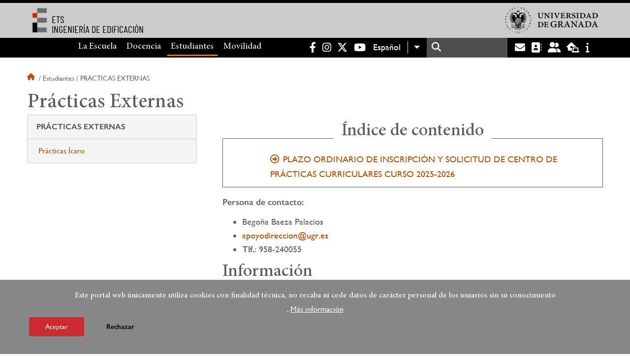

--- FILE ---
content_type: text/html; charset=UTF-8
request_url: https://etsie.ugr.es/estudiantes/practicas-externas
body_size: 8265
content:
<!DOCTYPE html>
<html lang="es" dir="ltr" prefix="content: http://purl.org/rss/1.0/modules/content/  dc: http://purl.org/dc/terms/  foaf: http://xmlns.com/foaf/0.1/  og: http://ogp.me/ns#  rdfs: http://www.w3.org/2000/01/rdf-schema#  schema: http://schema.org/  sioc: http://rdfs.org/sioc/ns#  sioct: http://rdfs.org/sioc/types#  skos: http://www.w3.org/2004/02/skos/core#  xsd: http://www.w3.org/2001/XMLSchema# " class="no-grid">
  <head>
    <meta charset="utf-8" />
<script async src="https://www.googletagmanager.com/gtag/js?id=UA-39649043-1"></script>
<script>window.dataLayer = window.dataLayer || [];function gtag(){dataLayer.push(arguments)};gtag("js", new Date());gtag("set", "developer_id.dMDhkMT", true);gtag("config", "UA-39649043-1", {"groups":"default","anonymize_ip":true,"page_placeholder":"PLACEHOLDER_page_path","allow_ad_personalization_signals":false});gtag("config", "G-Q4LBYEQNXN", {"groups":"default","page_placeholder":"PLACEHOLDER_page_location","allow_ad_personalization_signals":false});</script>
<script>var _paq = _paq || [];(function(){var u=(("https:" == document.location.protocol) ? "https://analiticasweb.ugr.es/" : "http://analiticasweb.ugr.es/");_paq.push(["setSiteId", "24"]);_paq.push(["setTrackerUrl", u+"matomo.php"]);_paq.push(["setDoNotTrack", 1]);if (!window.matomo_search_results_active) {_paq.push(["trackPageView"]);}_paq.push(["setIgnoreClasses", ["no-tracking","colorbox"]]);_paq.push(["enableLinkTracking"]);var d=document,g=d.createElement("script"),s=d.getElementsByTagName("script")[0];g.type="text/javascript";g.defer=true;g.async=true;g.src=u+"matomo.js";s.parentNode.insertBefore(g,s);})();</script>
<meta name="geo.region" content="ES" />
<meta name="geo.placename" content="Granada, España" />
<meta property="og:site_name" content="E. T. S. de Ingeniería de Edificación" />
<meta http-equiv="content-language" content="es" />
<link rel="canonical" href="https://etsie.ugr.es/estudiantes/practicas-externas" />
<meta property="og:type" content="website" />
<meta property="og:url" content="https://etsie.ugr.es/estudiantes/practicas-externas" />
<meta property="og:title" content="Prácticas Externas | E. T. S. de Ingeniería de Edificación" />
<meta property="og:image" content="https://etsie.ugr.es/themes/custom/ugr/screenshot.png" />
<meta property="og:image:width" content="400px" />
<meta property="og:image:height" content="400px" />
<meta property="og:image:alt" content="Logo Universidad de Granada (UGR)" />
<meta name="Generator" content="Drupal 8 (https://www.drupal.org)" />
<meta name="MobileOptimized" content="width" />
<meta name="HandheldFriendly" content="true" />
<meta name="viewport" content="width=device-width, initial-scale=1.0" />
<script>function euCookieComplianceLoadScripts(category) {var scriptTag = document.createElement("script");scriptTag.src = "https:\/\/www.google-analytics.com\/analytics.js";document.body.appendChild(scriptTag);}</script>
<style>div#sliding-popup, div#sliding-popup .eu-cookie-withdraw-banner, .eu-cookie-withdraw-tab {background: #878787} div#sliding-popup.eu-cookie-withdraw-wrapper { background: transparent; } #sliding-popup h1, #sliding-popup h2, #sliding-popup h3, #sliding-popup p, #sliding-popup label, #sliding-popup div, .eu-cookie-compliance-more-button, .eu-cookie-compliance-secondary-button, .eu-cookie-withdraw-tab { color: #ffffff;} .eu-cookie-withdraw-tab { border-color: #ffffff;}</style>
<meta name="theme-color" content="#000000" />
<link rel="shortcut icon" href="/themes/custom/ugr/favicon.ico" type="image/vnd.microsoft.icon" />
<link rel="alternate" hreflang="es" href="http://etsie.ugr.es/estudiantes/practicas-externas" />
<link rel="alternate" hreflang="en" href="http://etsie.ugr.es/en/students/job-opportunity-internships" />
<script>window.a2a_config=window.a2a_config||{};a2a_config.callbacks=[];a2a_config.overlays=[];a2a_config.templates={};</script>

    <title>Prácticas Externas | E. T. S. de Ingeniería de Edificación</title>
    <link rel="stylesheet" media="all" href="/sites/centros/etsie/public/css/css__fZk1vta87d4IkHGmxclNrNwHKHzFsRCovgYpfbTCIw.css" />
<link rel="stylesheet" media="all" href="/sites/centros/etsie/public/css/css_QL-555K6jFoCga67XYLJPC4DNvW8KSwZQmYlDkYrtiI.css" />

    <script type="application/json" data-drupal-selector="drupal-settings-json">{"path":{"baseUrl":"\/","scriptPath":null,"pathPrefix":"","currentPath":"node\/134","currentPathIsAdmin":false,"isFront":false,"currentLanguage":"es"},"pluralDelimiter":"\u0003","suppressDeprecationErrors":true,"google_analytics":{"account":{},"trackOutbound":true,"trackMailto":true,"trackTel":true,"trackDownload":true,"trackDownloadExtensions":"7z|aac|arc|arj|asf|asx|avi|bin|csv|doc(x|m)?|dot(x|m)?|exe|flv|gif|gz|gzip|hqx|jar|jpe?g|js|mp(2|3|4|e?g)|mov(ie)?|msi|msp|pdf|phps|png|ppt(x|m)?|pot(x|m)?|pps(x|m)?|ppam|sld(x|m)?|thmx|qtm?|ra(m|r)?|sea|sit|tar|tgz|torrent|txt|wav|wma|wmv|wpd|xls(x|m|b)?|xlt(x|m)|xlam|xml|z|zip"},"matomo":{"disableCookies":false,"trackMailto":true},"eu_cookie_compliance":{"popup_enabled":true,"popup_agreed_enabled":false,"popup_hide_agreed":false,"popup_clicking_confirmation":false,"popup_scrolling_confirmation":false,"popup_html_info":"\u003Cdiv class=\u0022eu-cookie-compliance-banner eu-cookie-compliance-banner-info eu-cookie-compliance-banner--opt-in\u0022\u003E\n  \u003Cdiv class=\u0022popup-content info eu-cookie-compliance-content\u0022\u003E\n    \u003Cdiv id=\u0022popup-text\u0022 class=\u0022eu-cookie-compliance-message\u0022\u003E\n      \u003Ch2\u003EEste portal web \u00fanicamente utiliza cookies con finalidad t\u00e9cnica, no recaba ni cede datos de car\u00e1cter personal de los usuarios sin su conocimiento\u003C\/h2\u003E\n\u003Cp\u003E.\u003C\/p\u003E\n\n              \u003Cbutton type=\u0022button\u0022 class=\u0022find-more-button eu-cookie-compliance-more-button\u0022\u003EM\u00e1s informaci\u00f3n\u003C\/button\u003E\n          \u003C\/div\u003E\n\n    \n    \u003Cdiv id=\u0022popup-buttons\u0022 class=\u0022eu-cookie-compliance-buttons\u0022\u003E\n      \u003Cbutton type=\u0022button\u0022 class=\u0022agree-button eu-cookie-compliance-secondary-button\u0022\u003EAceptar\u003C\/button\u003E\n              \u003Cbutton type=\u0022button\u0022 class=\u0022decline-button eu-cookie-compliance-default-button\u0022\u003ERechazar\u003C\/button\u003E\n          \u003C\/div\u003E\n  \u003C\/div\u003E\n\u003C\/div\u003E","use_mobile_message":false,"mobile_popup_html_info":"\u003Cdiv class=\u0022eu-cookie-compliance-banner eu-cookie-compliance-banner-info eu-cookie-compliance-banner--opt-in\u0022\u003E\n  \u003Cdiv class=\u0022popup-content info eu-cookie-compliance-content\u0022\u003E\n    \u003Cdiv id=\u0022popup-text\u0022 class=\u0022eu-cookie-compliance-message\u0022\u003E\n      \n              \u003Cbutton type=\u0022button\u0022 class=\u0022find-more-button eu-cookie-compliance-more-button\u0022\u003EM\u00e1s informaci\u00f3n\u003C\/button\u003E\n          \u003C\/div\u003E\n\n    \n    \u003Cdiv id=\u0022popup-buttons\u0022 class=\u0022eu-cookie-compliance-buttons\u0022\u003E\n      \u003Cbutton type=\u0022button\u0022 class=\u0022agree-button eu-cookie-compliance-secondary-button\u0022\u003EAceptar\u003C\/button\u003E\n              \u003Cbutton type=\u0022button\u0022 class=\u0022decline-button eu-cookie-compliance-default-button\u0022\u003ERechazar\u003C\/button\u003E\n          \u003C\/div\u003E\n  \u003C\/div\u003E\n\u003C\/div\u003E","mobile_breakpoint":768,"popup_html_agreed":false,"popup_use_bare_css":false,"popup_height":"auto","popup_width":"100%","popup_delay":1000,"popup_link":"\/condiciones-legales","popup_link_new_window":true,"popup_position":false,"fixed_top_position":true,"popup_language":"es","store_consent":false,"better_support_for_screen_readers":false,"cookie_name":"","reload_page":false,"domain":"","domain_all_sites":false,"popup_eu_only_js":false,"cookie_lifetime":100,"cookie_session":0,"disagree_do_not_show_popup":false,"method":"opt_in","whitelisted_cookies":"","withdraw_markup":"\u003Cbutton type=\u0022button\u0022 class=\u0022eu-cookie-withdraw-tab\u0022\u003EOpciones de privacidad\u003C\/button\u003E\n\u003Cdiv class=\u0022eu-cookie-withdraw-banner\u0022\u003E\n  \u003Cdiv class=\u0022popup-content info eu-cookie-compliance-content\u0022\u003E\n    \u003Cdiv id=\u0022popup-text\u0022 class=\u0022eu-cookie-compliance-message\u0022\u003E\n      \u003Ch2\u003EUsamos cookies para mejorar la experiencia de usuario\u003C\/h2\u003E\n\u003Cp\u003EHas dado tu consentimiento para el uso de cookies.\u003C\/p\u003E\n\n    \u003C\/div\u003E\n    \u003Cdiv id=\u0022popup-buttons\u0022 class=\u0022eu-cookie-compliance-buttons\u0022\u003E\n      \u003Cbutton type=\u0022button\u0022 class=\u0022eu-cookie-withdraw-button\u0022\u003ERetirar consentimiento\u003C\/button\u003E\n    \u003C\/div\u003E\n  \u003C\/div\u003E\n\u003C\/div\u003E","withdraw_enabled":false,"withdraw_button_on_info_popup":false,"cookie_categories":[],"enable_save_preferences_button":true,"fix_first_cookie_category":true,"select_all_categories_by_default":false},"field_group":{"html_element":{"mode":"full","context":"view","settings":{"id":"","classes":"share-social-pdf","element":"div","show_label":false,"label_element":"h3","attributes":"","effect":"none","speed":"fast"}}},"ajaxTrustedUrl":{"\/search\/node":true},"user":{"uid":0,"permissionsHash":"d3bf6c478b9e53b039d041bd15b0c49b4bb979343281a0bc4d612efcd6c04bc3"}}</script>

<!--[if lte IE 8]>
<script src="/sites/centros/etsie/public/js/js_VtafjXmRvoUgAzqzYTA3Wrjkx9wcWhjP0G4ZnnqRamA.js"></script>
<![endif]-->
<script src="/core/assets/vendor/modernizr/modernizr.min.js?v=3.3.1"></script>
<script src="/sites/centros/etsie/public/js/js_fxRSUc26mD2Dv7ZJIuw2ihr0SsdIWsZeso7_ZlNbY48.js"></script>

   
  </head>
  <body class="layout-no-sidebars page-node-134 page-node-prácticas-externas path-node page-node-type-extended-page">
    <a href="#main-content" class="visually-hidden focusable skip-link">
      Pasar al contenido principal
    </a>
    
      <div class="dialog-off-canvas-main-canvas" data-off-canvas-main-canvas>
    <div class="layout-container">

  <header role="banner" aria-label="Cabecera de sitio">
          <div class="top-bar">
          <div class="region region-top-bar">
    <div id="block-subsite-branding" class="clearfix block block-system block-system-branding-block">
  
    
                  <a href="https://www.ugr.es" title="Universidad de Granada" class="site-logo logo-ugr logoSVG">
            <img src="/sites/centros/etsie/public/color/ugr-92c62491/logo-mono.svg" alt="Universidad de Granada"/>
        </a>   
                
    

            <div class="site-name">
                            <a href="/" title="Home" class="site-logo logo-text">
                    <img src="/sites/centros/etsie/public/template-extra/logo_etsie_0.png" alt="E. T. S. de Ingeniería de Edificación"/>
                    <div class="name">ETS<br>INGENIERÍA DE EDIFICACIÓN</div>
                </a>  
                    </div>
    
    
    
</div>

  </div>

      </div>
        <div class="site-header">      
                <div class="region region-secondary-menu">
    
<nav role="navigation" aria-labelledby="block-ugr-main-menu-menu" id="block-ugr-main-menu" class="block block-menu navigation menu--main">
            
  <label class="visually-hidden" id="block-ugr-main-menu-menu">Navegación principal</label>
  

        

              <ul class="clearfix menu">
                    <li class="menu-item menu-item--expanded">
        
                <a href="/"  aria-expanded="false" aria-haspopup="true"  >La Escuela</a>
      
                  
              <ul class="menu">
                    <li class="menu-item">
        
                <a href="/la-escuela/presentacion" >Presentación</a>
      
              </li>
                <li class="menu-item">
        
                <a href="/la-escuela/organizacion" >Organización</a>
      
              </li>
                <li class="menu-item">
        
                <a href="/la-escuela/directorio-personal" >Directorio de personal</a>
      
              </li>
                <li class="menu-item">
        
                <a href="/la-escuela/localizacion-contacto" >Localización y contacto</a>
      
              </li>
                <li class="menu-item">
        
                <a href="/la-escuela/documentos" >Documentos</a>
      
              </li>
                <li class="menu-item">
        
                <a href="https://etsie.ugr.es/la-escuela/estrategia-calidad" >Estrategia y Calidad</a>
      
              </li>
                <li class="menu-item">
        
                <a href="/la-escuela/noticias" >Noticias</a>
      
              </li>
        </ul>
  
              </li>
                <li class="menu-item menu-item--expanded">
        
                <a href="/docencia"  aria-expanded="false" aria-haspopup="true"  >Docencia</a>
      
                  
              <ul class="menu">
                    <li class="menu-item">
        
                <a href="/docencia/grados" >Grados</a>
      
              </li>
                <li class="menu-item">
        
                <a href="/docencia/posgrados" >Posgrados</a>
      
              </li>
                <li class="menu-item">
        
                <a href="/docencia/profesorado" >Profesorado</a>
      
              </li>
                <li class="menu-item">
        
                <a href="/docencia/departamentos" >Departamentos</a>
      
              </li>
                <li class="menu-item">
        
                <a href="/docencia/trabajo-fin-grado" >Trabajo Fin de Grado</a>
      
              </li>
        </ul>
  
              </li>
                <li class="menu-item menu-item--expanded menu-item--active-trail">
        
                <a href="/"  aria-expanded="false" aria-haspopup="true"  >Estudiantes</a>
      
                  
              <ul class="menu">
                    <li class="menu-item">
        
                <a href="/estudiantes/tramites" >Trámites</a>
      
              </li>
                <li class="menu-item">
        
                <a href="/estudiantes/delegacion" >Delegación de Estudiantes</a>
      
              </li>
                <li class="menu-item">
        
                <a href="/estudiantes/deporte-asociaciones" >Deporte y Asociaciones</a>
      
              </li>
                <li class="menu-item menu-item--active-trail">
        
                <a href="/estudiantes/practicas-externas" >Prácticas Externas</a>
      
              </li>
                <li class="menu-item">
        
                <a href="/estudiantes/atencion-neae" >Atención al Estudiantado NEAE</a>
      
              </li>
                <li class="menu-item">
        
                <a href="/estudiantes/egresados" >Egresados</a>
      
              </li>
        </ul>
  
              </li>
                <li class="menu-item menu-item--expanded">
        
                <a href="/movilidad"  aria-expanded="false" aria-haspopup="true"  >Movilidad</a>
      
                  
              <ul class="menu">
                    <li class="menu-item">
        
                <a href="/movilidad/informacion-general" >Información general</a>
      
              </li>
                <li class="menu-item">
        
                <a href="/movilidad/estudiantes" >Estudiantes</a>
      
              </li>
                <li class="menu-item">
        
                <a href="/movilidad/pdi-pas" >PDI-PAS</a>
      
              </li>
        </ul>
  
              </li>
        </ul>
  


  </nav>

  </div>

              <div class="region region-header">
    <div id="block-socialmedialinks" class="block-social-media-links block block-social-media-links-block">
  
    
      

<ul class="social-media-links--platforms platforms inline horizontal">
      <li>
      <a href="https://www.facebook.com/etsie.ugr/"  target="_blank" aria-label="Facebook" title="Facebook" >
        <span class='fab fa-facebook-f fa-2x'></span> Facebook
      </a>
    </li>
      <li>
      <a href="https://www.instagram.com/etsie_ugr/"  target="_blank" aria-label="Instagram" title="Instagram" >
        <span class='fab fa-instagram fa-2x'></span> Instagram
      </a>
    </li>
      <li>
      <a href="https://www.twitter.com/etsie_ugr?lang=es"  target="_blank" aria-label="Twitter" title="Twitter" >
        <span class='fab fa-x-twitter fa-2x'></span> Twitter
      </a>
    </li>
      <li>
      <a href="https://www.youtube.com/user/etsiegr"  target="_blank" aria-label="Youtube" title="Youtube" >
        <span class='fab fa-youtube fa-2x'></span> Youtube
      </a>
    </li>
  </ul>

  </div>
<div id="block-dropdownlanguage" class="block block-dropdown-language block-dropdown-languagelanguage-interface">
  
    
      <fieldset class="js-form-item form-item js-form-wrapper form-wrapper">
      <legend>
    <span class="fieldset-legend">Switch Language</span>
  </legend>
  <div class="fieldset-wrapper">
              <div class="dropbutton-wrapper"><div class="dropbutton-widget"><ul class="dropdown-language-item dropbutton"><li class="es"><span class="language-link active-language" lang="es" hreflang="es">Español</span></li><li class="en"><a href="/en/students/job-opportunity-internships" class="language-link" lang="en" hreflang="en">English</a></li></ul></div></div>
          </div>
</fieldset>

  </div>
<div class="search-block-form block block-search container-inline" data-drupal-selector="search-block-form" id="block-ugr-search" role="search">
  
    
      <form action="/search/node" method="get" id="search-block-form" accept-charset="UTF-8">
  <div class="js-form-item form-item js-form-type-search form-type-search js-form-item-keys form-item-keys form-no-label">
      <label for="edit-keys" class="visually-hidden">Buscar</label>
        <input title="Escriba lo que quiere buscar." data-drupal-selector="edit-keys" type="search" id="edit-keys" name="keys" value="" size="15" maxlength="128" class="form-search" />

        </div>
<div data-drupal-selector="edit-actions" class="form-actions js-form-wrapper form-wrapper" id="edit-actions--2"><input class="search-form__submit button js-form-submit form-submit" data-drupal-selector="edit-submit" type="submit" id="edit-submit" value="Buscar" />
</div>

</form>

  </div>
<div id="block-globalsearchicon" class="block block-block-content block-block-content60a7a0d0-ec9e-4546-9198-86c762bd3510">
  
    
      
            <div class="clearfix text-formatted field field--name-body field--type-text-with-summary field--label-hidden field__item"><span class="search-icon"></span></div>
      
  </div>
<div id="block-socialmedialinks-2" class="block-social-media-links block block-social-media-links-block">
  
    
      

<ul class="social-media-links--platforms platforms inline horizontal">
      <li>
      <a href="https://www.ugr.es/servicios/correo-electronico"  target="_blank" aria-label="Correo institucional" title="Correo institucional" >
        <span class='fa fa-envelope fa-2x'></span> E-Mail - UGR
      </a>
    </li>
      <li>
      <a href="https://directorio.ugr.es"  target="_blank" aria-label="Directorio" title="Directorio" >
        <span class='fa fa-address-book fa-2x'></span> Directorio UGR
      </a>
    </li>
      <li>
      <a href="https://oficinavirtual.ugr.es/ai/"  target="_blank" aria-label="Oficina Virtual / Acceso Identificado" title="Oficina Virtual / Acceso Identificado" >
        <span class='fa fa-user-friends fa-2x'></span> Acceso identificado
      </a>
    </li>
      <li>
      <a href="https://sede.ugr.es/"  target="_blank" aria-label="Sede electrónica" title="Sede electrónica" >
        <span class='fa fa-laptop-house fa-2x'></span> Sede UGR
      </a>
    </li>
      <li>
      <a href="https://www.ugr.es/info"  target="_blank" aria-label="Portal de atención al usuario infoUGR" title="Portal de atención al usuario infoUGR" >
        <span class='fa fa-info fa-2x'></span> Info UGR
      </a>
    </li>
  </ul>

  </div>
<div id="block-globalburgermenu" class="block block-block-content block-block-content81103a58-c824-4358-8ed5-4760d037f6bb">
  
    
      
            <div class="clearfix text-formatted field field--name-body field--type-text-with-summary field--label-hidden field__item"><span class="burger-icon"></span></div>
      
  </div>

  </div>

    </div>    
            <div class="region region-searcher">
    <div class="search-block-form block block-search container-inline" data-drupal-selector="search-block-form-2" id="block-formulariodebusqueda" role="search">
  
    
      <form action="/search/node" method="get" id="search-block-form--2" accept-charset="UTF-8">
  <div class="js-form-item form-item js-form-type-search form-type-search js-form-item-keys form-item-keys form-no-label">
      <label for="edit-keys--2" class="visually-hidden">Buscar</label>
        <input title="Escriba lo que quiere buscar." data-drupal-selector="edit-keys" type="search" id="edit-keys--2" name="keys" value="" size="15" maxlength="128" class="form-search" />

        </div>
<div data-drupal-selector="edit-actions" class="form-actions js-form-wrapper form-wrapper" id="edit-actions--3"><input class="search-form__submit button js-form-submit form-submit" data-drupal-selector="edit-submit" type="submit" id="edit-submit--2" value="Buscar" />
</div>

</form>

  </div>

  </div>

      </header>
  
        <div class="region region-highlighted">
    <div data-drupal-messages-fallback class="hidden"></div>

  </div>

  
  
        <div class="region region-breadcrumb">
    <div id="block-ugr-breadcrumbs" class="block block-system block-system-breadcrumb-block">
  
    
        <nav class="breadcrumb" role="navigation" aria-labelledby="system-breadcrumb">
    <label id="system-breadcrumb" class="visually-hidden">Sobrescribir enlaces de ayuda a la navegación</label>
    <ol>
          <li>
                  <a href="/">Inicio</a>
              </li>
          <li>
                  Estudiantes
              </li>
          <li>
                  Practicas externas
              </li>
        </ol>
  </nav>

  </div>

  </div>

  
  
  

  <main role="main">
    <a id="main-content" tabindex="-1"></a>
    <div class="layout-content">
        <div class="region region-content">
    <div id="block-ugr-page-title" class="block block-core block-page-title-block">
  
    
      
  <h1 class="page-title"><span class="field field--name-title field--type-string field--label-hidden">Prácticas Externas</span>
</h1>


  </div>
<div id="block-ugr-content" class="block block-system block-system-main-block">
  
    
      
<article data-history-node-id="134" role="article" about="/estudiantes/practicas-externas" class="node node--type-extended-page node--promoted node--view-mode-full">

  
    

  
  <div class="node__content">
    
      <div class="field field--name-field-extended-page-body field--type-entity-reference-revisions field--label-hidden field__items">
              <div class="field__item">  <div class="paragraph paragraph--type--rich-text paragraph--view-mode--default">
          
            <div class="clearfix text-formatted field field--name-field-rich-text-text field--type-text-long field--label-hidden field__item"><p><strong>Persona de contacto:</strong></p>

<ul><li>Begoña Baeza Palacios</li>
	<li><a href="#" data-mail-to="ncblbqverppvba/ng/hte/qbg/rf" data-replace-inner="@email">@email</a></li>
	<li><strong>Tlf.</strong>: 958-240055</li>
</ul><h2><strong>Información</strong></h2>

<h3 class="topmenu2" id="contenido4"><strong>PLAZO ORDINARIO DE INSCRIPCIÓN Y SOLICITUD DE CENTRO DE PRÁCTICAS CURRICULARES CURSO 2025-2026</strong></h3>

<p><strong>Del 12 al 16 de enero 2026.</strong></p>

<p><a href="https://www.ugr.es/info/perfiles/estudiantes/emprendimiento-practicas-empleo"><strong>Información general</strong></a></p>

<p>Todas las prácticas serán gestionadas por el <strong><a href="https://empleo.ugr.es/">Centro de Formación Empleo y Prácticas</a></strong></p>

<h2 class="sidebar"><strong>Prácticas Ícaro</strong></h2>

<ul><li>
	<p><a href="https://etsie.ugr.es/estudiantes/practicas-externas/practicas-icaro#contenido0"><strong>Extracurriculares</strong></a></p>
	</li>
	<li>
	<p><a href="https://etsie.ugr.es/estudiantes/practicas-externas/practicas-icaro#contenido1"><strong>Curriculares</strong></a></p>

	<ul><li>
		<p><a href="https://etsie.ugr.es/estudiantes/practicas-externas/practicas-icaro#contenido2"><strong>Preinscripción Prácticas Externas</strong></a></p>
		</li>
		<li>
		<p><a href="https://etsie.ugr.es/estudiantes/practicas-externas/practicas-icaro#contenido1"><strong>Plazos</strong></a></p>
		</li>
		<li>
		<p><a href="https://etsie.ugr.es/estudiantes/practicas-externas/oferta"><strong>Oferta Prácticas curso 2025-202</strong></a><strong>6</strong></p>
		</li>
		<li>
		<p><a href="/sites/centros/etsie/public/ficheros/practicas-externas/Procedimiento%20para%20la%20Realizaci%C3%B3n%20de%20las%20Pr%C3%A1cticas.pdf"><strong>Descarga el procedimiento</strong></a></p>
		</li>
	</ul></li>
	<li>
	<p><a href="https://etsie.ugr.es/estudiantes/practicas-externas/has-trabajado-o-practicas-fp"><strong>Has trabajado o están trabajando</strong></a></p>
	</li>
	<li>
	<p><a href="https://etsie.ugr.es/estudiantes/practicas-externas/has-trabajado-o-practicas-fp"><strong>Has cursado estudios de Formación Profesional</strong></a></p>
	</li>
</ul><h2><strong>Trámites</strong></h2>

<ul><li>
	<p><a href="https://etsie.ugr.es/estudiantes/practicas-externas/solicitud-reconocimiento#contenido0"><strong>Solicitud de reconocimiento de prácticas</strong></a></p>
	</li>
	<li>
	<p><a href="https://etsie.ugr.es/estudiantes/practicas-externas/solicitud-reconocimiento#contenido1"><strong>Documentación a presentar</strong></a></p>
	</li>
</ul><p><a href="https://www.ugr.es/info/en/node/381"><strong>Info/UGR/prácticas</strong></a></p>

<h2>Normativa</h2>

<ul><li>
	<p><a href="https://etsie.ugr.es/sites/centros/etsie/public/ficheros/practicas-externas/NORMATIVA_PRACTICAS_2016_7190d.pdf">Normativa de Prácticas Externas de la Universidad de Granada (Aprobada en Sesión Extraordinaria del Consejo de Gobierno de 15 de abril de 2016) (pdf).</a></p>
	</li>
</ul></div>
      
      </div>
</div>
          </div>
  <div class="share-social-pdf-compartir">
    <div class="text">
      Compartir en
    </div>
  
    
<div  class="share-social-pdf">
      <div class="print__wrapper print__wrapper--pdf"><a href="/print/pdf/node/134" title="Prácticas Externas (PDF)" class="print__link print__link--pdf"></a></div>
<span class="a2a_kit a2a_kit_size_32 addtoany_list" data-a2a-url="http://etsie.ugr.es/estudiantes/practicas-externas" data-a2a-title="Prácticas Externas"><a class="a2a_button_facebook"></a><a class="a2a_button_x"></a><a class="a2a_button_linkedin"></a><a class="a2a_button_telegram"></a><a class="a2a_button_whatsapp"></a><a class="a2a_button_email"></a></span>
  </div>
  
</div>


  </div>

</article>

  </div>

  </div>

    </div>
    
      </main>


  
  <footer class="site-footer" role="complementary">
    <div class="footer-content">
                <div class="region region-content-bottom">
    <div id="block-marcadelsitio" class="clearfix block block-system block-system-branding-block">
  
    
                  <div class="universidad">
        <a href="https://www.ugr.es" title="Universidad de Granada" class="site-logo logoSVG">
            <img src="/sites/centros/etsie/public/color/ugr-92c62491/logo-footer.svg" alt="Universidad de Granada"/>
        </a>      
    

         
           
        <div class="site-name">
            <a href="/" title="Home" rel="home">E. T. S. de Ingeniería de Edificación</a>
        </div>
    
    
                        <a href="https://www.arqus-alliance.eu/" title="Arqus alliance" class="arqus-logo logoSVG">
                <img src="/sites/centros/etsie/public/color/ugr-92c62491/arqus-alliance.svg" alt="Logo Arqus alliance"/>
            </a> 
                </div>      
    
</div>

<nav role="navigation" aria-labelledby="block-piedepagina-menu" id="block-piedepagina" class="block block-menu navigation menu--footer">
      
  <label id="block-piedepagina-menu">Enlaces destacados</label>
  

        
              <ul class="clearfix menu">
                    <li class="menu-item">
        <a href="https://etsie.ugr.es/user/login">Acceso restringido</a>
              </li>
                <li class="menu-item">
        <a href="https://etsie.ugr.es/sites/centros/etsie/public/ficheros/documentos/Certificado%20ISO.pdf" title="Certificado Sistema de Gestión Ambiental ISO 14001:2015">Sistema de Gestión Ambiental ISO 14001:2015</a>
              </li>
        </ul>
  


  </nav>
<div id="block-logosfooter" class="block block-ugr-general block-logos-footer-block">
  
    
      <div class="logos-footer-block"><div class="logos-footer"><a href='http://www.universia.es/' title='Universia' class='excelencia-logo logoSVG'>
                        <img src='/sites/centros/etsie/public/color/ugr-92c62491/universia.svg' alt='Logo Universia' />
                    </a><a href='https://investigacion.ugr.es/pages/hrs4r' title='Human Resources Strategy for Researchers' class='excelencia-logo logoSVG'>
              <img src='/sites/centros/etsie/public/color/ugr-92c62491/excelencia.svg' alt='Human Resources Strategy for Researchers' />
             </a></div></div>

  </div>

  </div>

                  
    </div>
            <div class="region region-footer-submenu">
    <div class="views-element-container block block-views block-views-blocklogos-footer-block-2" id="block-views-block-logos-footer-block-2">
  
    
      <div><div class="view view-logos-footer view-id-logos_footer view-display-id-block_2 js-view-dom-id-3a1d553de7414cf5edf5385ad2bd59289511efd2093701969313efb831003917">
  
    
      
  
          </div>
</div>

  </div>

  </div>

      </footer>
  

    <footer class="site-footer" role="contentinfo">
        <div class="region region-footer-info">
    <div id="block-socialmedialinks-3" class="block-social-media-links block block-social-media-links-block">
  
    
      

<ul class="social-media-links--platforms platforms inline horizontal">
      <li>
      <a href="https://www.facebook.com/etsie.ugr/"  target="_blank" aria-label="Facebook" title="Facebook" >
        <span class='fab fa-facebook-f fa-2x'></span> Facebook
      </a>
    </li>
      <li>
      <a href="https://www.instagram.com/etsie_ugr/"  target="_blank" aria-label="Instagram" title="Instagram" >
        <span class='fab fa-instagram fa-2x'></span> Instagram
      </a>
    </li>
      <li>
      <a href="https://www.twitter.com/etsie_ugr?lang=es"  target="_blank" aria-label="Twitter" title="Twitter" >
        <span class='fab fa-x-twitter fa-2x'></span> Twitter
      </a>
    </li>
      <li>
      <a href="https://www.youtube.com/user/etsiegr"  target="_blank" aria-label="Youtube" title="Youtube" >
        <span class='fab fa-youtube fa-2x'></span> Youtube
      </a>
    </li>
  </ul>

  </div>

<nav role="navigation" aria-labelledby="block-footersubmenu-menu" id="block-footersubmenu" class="block block-menu navigation menu--footer-submenu">
            
  <label class="visually-hidden" id="block-footersubmenu-menu">Footer submenu</label>
  

        
              <ul class="clearfix menu">
                    <li class="menu-item">
        <a href="/la-escuela/localizacion-contacto/quejas-sugerencias" data-drupal-link-system-path="node/220">Quejas, sugerencias y felicitaciones</a>
              </li>
                <li class="menu-item">
        <a href="/accesibilidad" data-drupal-link-system-path="accesibilidad">Accesibilidad</a>
              </li>
                <li class="menu-item">
        <a href="/condiciones-legales" data-drupal-link-system-path="condiciones-legales">Condiciones legales</a>
              </li>
                <li class="menu-item">
        <a href="/sitemap" data-drupal-link-system-path="sitemap">Mapa web</a>
              </li>
        </ul>
  


  </nav>
<div id="block-copyrightblock" class="block block-ugr-general block-copyright-block">
  
    
      <div class="copyright-block">&copy; 2026 Universidad de Granada</div>

  </div>

  </div>

    </footer>
  
  <div class="back-to-top"></div>

</div>
  </div>

    
    <script src="/sites/centros/etsie/public/js/js_MlwWLWfHS89RlDkUG3-hGHYfJ6QKlZ73bd5tcAZbgWk.js"></script>
<script src="https://static.addtoany.com/menu/page.js" async></script>
<script src="/sites/centros/etsie/public/js/js_woZjwhxub7AOepkWmdJqq_nbDaWOWIupKxEOFWPZ8Us.js"></script>

  </body>
</html>
